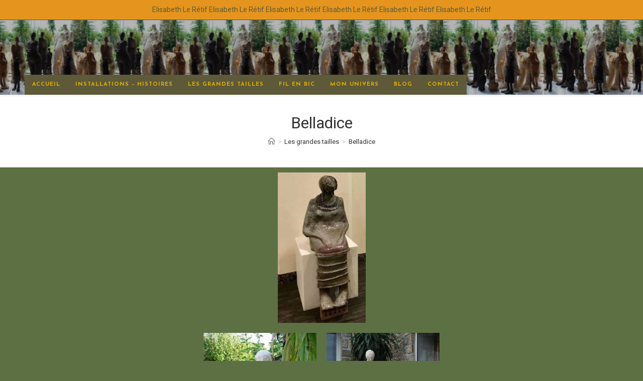

--- FILE ---
content_type: text/css
request_url: http://leretif.com/elisabeth/wp-content/uploads/elementor/css/post-632.css?ver=1757506356
body_size: 133
content:
.elementor-632 .elementor-element.elementor-element-79ae28a{text-align:right;}.elementor-632 .elementor-element.elementor-element-32a1c29{text-align:left;}.elementor-632 .elementor-element.elementor-element-ed60dfd .gallery-item .gallery-caption{text-align:center;}.elementor-632 .elementor-element.elementor-element-94dab01 .gallery-item .gallery-caption{text-align:center;}